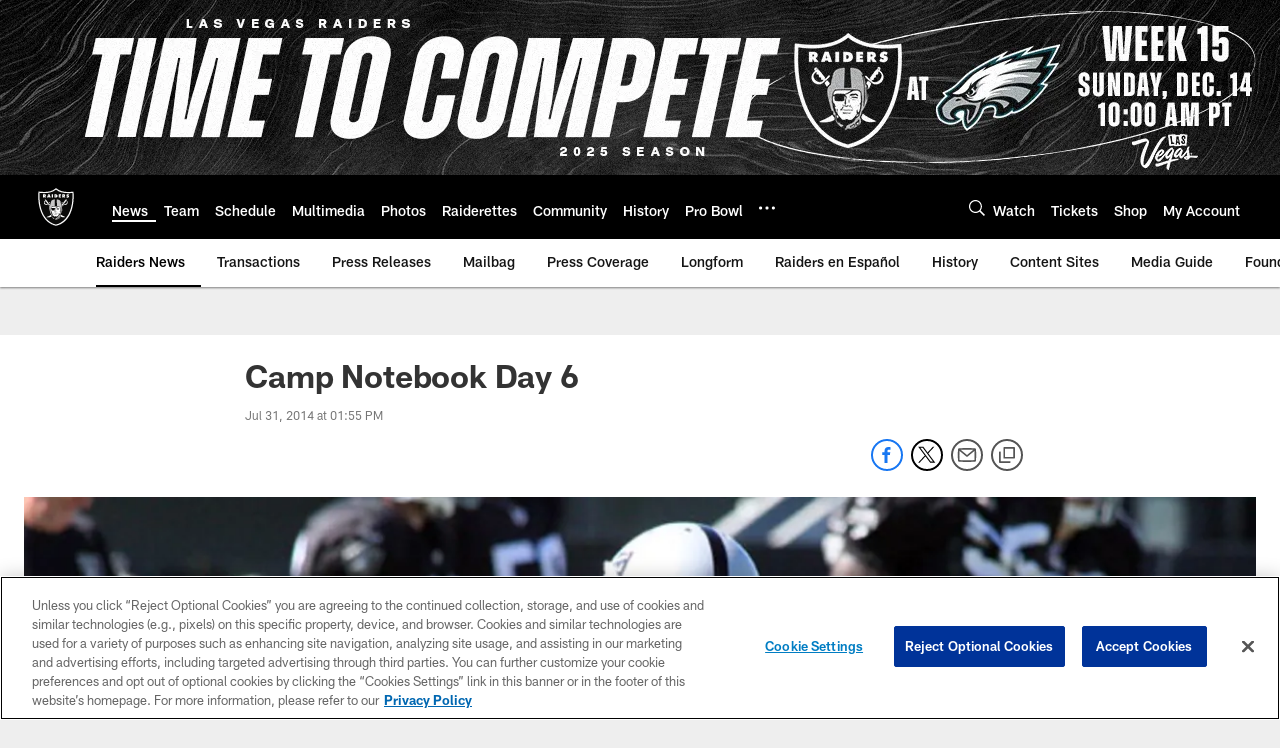

--- FILE ---
content_type: text/html; charset=utf-8
request_url: https://www.google.com/recaptcha/api2/aframe
body_size: 265
content:
<!DOCTYPE HTML><html><head><meta http-equiv="content-type" content="text/html; charset=UTF-8"></head><body><script nonce="9nFpyJarkyqo_d6nwZTtJg">/** Anti-fraud and anti-abuse applications only. See google.com/recaptcha */ try{var clients={'sodar':'https://pagead2.googlesyndication.com/pagead/sodar?'};window.addEventListener("message",function(a){try{if(a.source===window.parent){var b=JSON.parse(a.data);var c=clients[b['id']];if(c){var d=document.createElement('img');d.src=c+b['params']+'&rc='+(localStorage.getItem("rc::a")?sessionStorage.getItem("rc::b"):"");window.document.body.appendChild(d);sessionStorage.setItem("rc::e",parseInt(sessionStorage.getItem("rc::e")||0)+1);localStorage.setItem("rc::h",'1765485502645');}}}catch(b){}});window.parent.postMessage("_grecaptcha_ready", "*");}catch(b){}</script></body></html>

--- FILE ---
content_type: text/javascript; charset=utf-8
request_url: https://auth-id.raiders.com/accounts.webSdkBootstrap?apiKey=4_VRvd-sXOJFZ63B8qenwvcw&pageURL=https%3A%2F%2Fwww.raiders.com%2Fnews%2Fcamp-notebook-day-6-13356020&sdk=js_latest&sdkBuild=18148&format=json
body_size: 416
content:
{
  "callId": "019b0f22d38f7ffb84099671250758b5",
  "errorCode": 0,
  "apiVersion": 2,
  "statusCode": 200,
  "statusReason": "OK",
  "time": "2025-12-11T20:38:19.290Z",
  "hasGmid": "ver4"
}